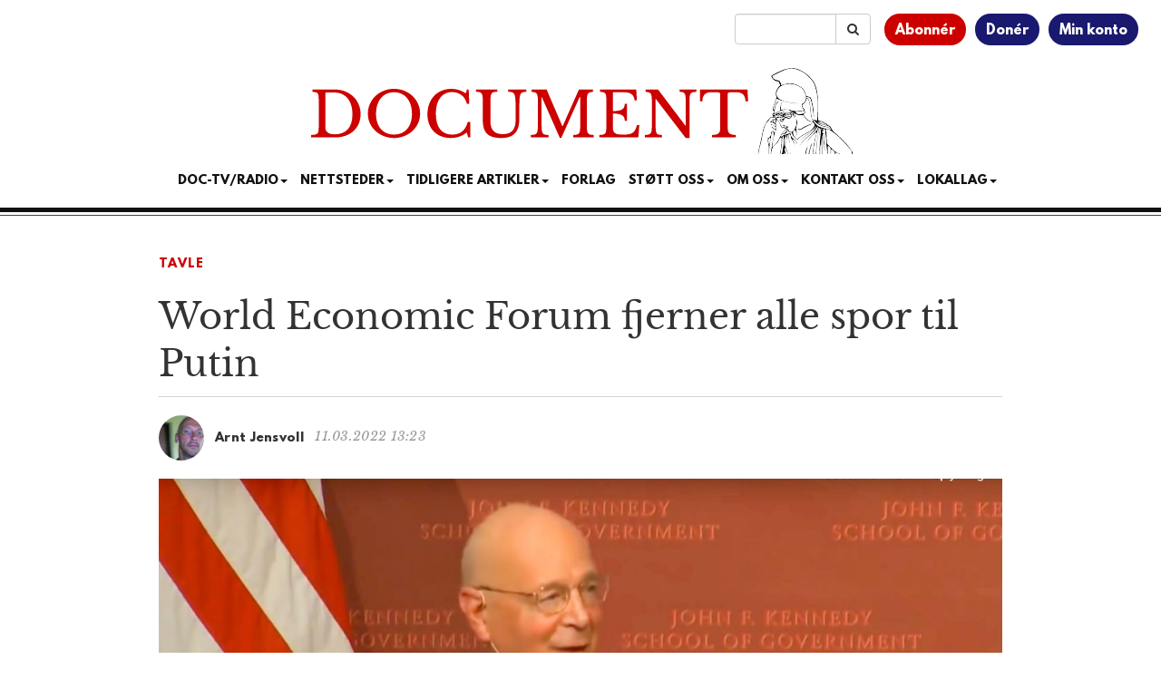

--- FILE ---
content_type: text/html; charset=utf-8
request_url: https://www.google.com/recaptcha/api2/aframe
body_size: 182
content:
<!DOCTYPE HTML><html><head><meta http-equiv="content-type" content="text/html; charset=UTF-8"></head><body><script nonce="eYtn18KpUULar8z8Q2mM8Q">/** Anti-fraud and anti-abuse applications only. See google.com/recaptcha */ try{var clients={'sodar':'https://pagead2.googlesyndication.com/pagead/sodar?'};window.addEventListener("message",function(a){try{if(a.source===window.parent){var b=JSON.parse(a.data);var c=clients[b['id']];if(c){var d=document.createElement('img');d.src=c+b['params']+'&rc='+(localStorage.getItem("rc::a")?sessionStorage.getItem("rc::b"):"");window.document.body.appendChild(d);sessionStorage.setItem("rc::e",parseInt(sessionStorage.getItem("rc::e")||0)+1);localStorage.setItem("rc::h",'1769904183293');}}}catch(b){}});window.parent.postMessage("_grecaptcha_ready", "*");}catch(b){}</script></body></html>

--- FILE ---
content_type: text/css
request_url: https://www.document.no/wp-content/themes/athena/style.css?ver=3.1.3
body_size: 150
content:
/*
 Theme Name:  Athena
 Version:     3.1.3
 Description: Nettsidetema for Document.no
 Author:      Document Media AS
 Author URI:  https://www.document.no
*/